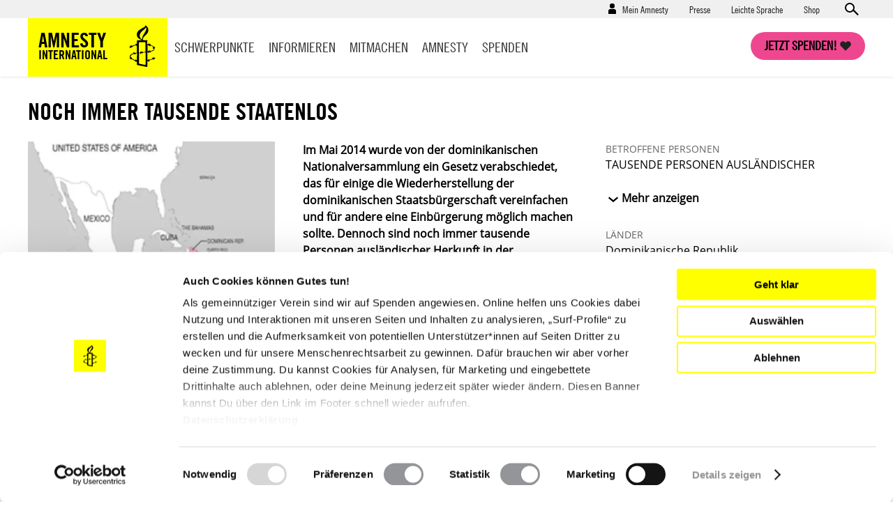

--- FILE ---
content_type: text/html; charset=UTF-8
request_url: https://www.amnesty.de/urgent-action/ua-289-2013-2/noch-immer-tausende-staatenlos
body_size: 16297
content:
<!DOCTYPE html>
<html lang="de" dir="ltr" prefix="content: http://purl.org/rss/1.0/modules/content/  dc: http://purl.org/dc/terms/  foaf: http://xmlns.com/foaf/0.1/  og: http://ogp.me/ns#  rdfs: http://www.w3.org/2000/01/rdf-schema#  schema: http://schema.org/  sioc: http://rdfs.org/sioc/ns#  sioct: http://rdfs.org/sioc/types#  skos: http://www.w3.org/2004/02/skos/core#  xsd: http://www.w3.org/2001/XMLSchema# ">
  <head>
    <meta charset="utf-8" />
<script type="text/javascript">var et_pagename='/urgent-action/ua-289-2013-2/noch-immer-tausende-staatenlos';var et_target='';var et_areas='urgent-action/ua-289-2013-2';var et_url='';var et_tval='';var et_cust='';var et_tonr='';var et_tsale='';var et_basket='';</script>
<script id="_etLoader" type="text/javascript" data-cookieconsent="ignore" charset="UTF-8" data-respect-dnt="true" async="async" data-block-cookies="true" src="//code.etracker.com/code/e.js" data-secure-code="EjVWEb"></script>
<script type="text/javascript">
      function etrackerSetCookieConsent(e) {
        if (Cookiebot.consent.statistics)
          _etracker.enableCookies();
        else
          _etracker.disableCookies();
      };
      window.addEventListener('CookiebotOnConsentReady', etrackerSetCookieConsent, false);</script>
<script type="text/javascript" id="Cookiebot" src="https://consent.cookiebot.com/uc.js" data-cbid="db33d4e9-7a28-45c4-ab09-6470613f8e4f" async="async"></script>
<script type="text/javascript" src="/cleverpush.js" async></script>
<noscript><style>form.antibot * :not(.antibot-message) { display: none !important; }</style>
</noscript><meta name="description" content="Trotz eines Gesetzes zur Wiederherstellung der dominikanischen Staatsbürgerschaft sind noch immer tausende Personen ausländischer Herkunft in der Dominikanischen Republik staatenlos." />
<link rel="canonical" href="https://www.amnesty.de/urgent-action/ua-289-2013-2/noch-immer-tausende-staatenlos" />
<meta name="robots" content="max-image-preview:standard" />
<meta property="og:type" content="article" />
<meta property="og:url" content="https://www.amnesty.de/urgent-action/ua-289-2013-2/noch-immer-tausende-staatenlos" />
<meta property="og:title" content="Noch immer Tausende staatenlos" />
<meta property="og:description" content="Trotz eines Gesetzes zur Wiederherstellung der dominikanischen Staatsbürgerschaft sind noch immer tausende Personen ausländischer Herkunft in der Dominikanischen Republik staatenlos." />
<meta name="twitter:card" content="summary_large_image" />
<meta name="twitter:title" content="Noch immer Tausende staatenlos" />
<meta name="twitter:description" content="Trotz eines Gesetzes zur Wiederherstellung der dominikanischen Staatsbürgerschaft sind noch immer tausende Personen ausländischer Herkunft in der Dominikanischen Republik staatenlos." />
<meta name="twitter:creator" content="@amnesty_de" />
<meta name="Generator" content="Drupal 10 (https://www.drupal.org)" />
<meta name="MobileOptimized" content="width" />
<meta name="HandheldFriendly" content="true" />
<meta name="viewport" content="width=device-width, initial-scale=1.0" />
<script data-cfasync="false" type="text/javascript" id="vwoCode">window._vwo_code || (function () {
      var account_id=1073370,
      version=2.1,
      settings_tolerance=2000,
      hide_element='body',
      hide_element_style='opacity:0 !important;filter:alpha(opacity=0) !important;background:none !important',
      /* DO NOT EDIT BELOW THIS LINE */
      f=false,w=window,d=document,v=d.querySelector('#vwoCode'),cK='_vwo_'+account_id+'_settings',cc={};try{var c=JSON.parse(localStorage.getItem('_vwo_'+account_id+'_config'));cc=c&&typeof c==='object'?c:{}}catch(e){}var stT=cc.stT==='session'?w.sessionStorage:w.localStorage;code={use_existing_jquery:function(){return typeof use_existing_jquery!=='undefined'?use_existing_jquery:undefined},library_tolerance:function(){return typeof library_tolerance!=='undefined'?library_tolerance:undefined},settings_tolerance:function(){return cc.sT||settings_tolerance},hide_element_style:function(){return'{'+(cc.hES||hide_element_style)+'}'},hide_element:function(){if(performance.getEntriesByName('first-contentful-paint')[0]){return''}return typeof cc.hE==='string'?cc.hE:hide_element},getVersion:function(){return version},finish:function(e){if(!f){f=true;var t=d.getElementById('_vis_opt_path_hides');if(t)t.parentNode.removeChild(t);if(e)(new Image).src='https://dev.visualwebsiteoptimizer.com/ee.gif?a='+account_id+e}},finished:function(){return f},addScript:function(e){var t=d.createElement('script');t.type='text/javascript';if(e.src){t.src=e.src}else{t.text=e.text}d.getElementsByTagName('head')[0].appendChild(t)},load:function(e,t){var i=this.getSettings(),n=d.createElement('script'),r=this;t=t||{};if(i){n.textContent=i;d.getElementsByTagName('head')[0].appendChild(n);if(!w.VWO||VWO.caE){stT.removeItem(cK);r.load(e)}}else{var o=new XMLHttpRequest;o.open('GET',e,true);o.withCredentials=!t.dSC;o.responseType=t.responseType||'text';o.onload=function(){if(t.onloadCb){return t.onloadCb(o,e)}if(o.status===200){_vwo_code.addScript({text:o.responseText})}else{_vwo_code.finish('&e=loading_failure:'+e)}};o.onerror=function(){if(t.onerrorCb){return t.onerrorCb(e)}_vwo_code.finish('&e=loading_failure:'+e)};o.send()}},getSettings:function(){try{var e=stT.getItem(cK);if(!e){return}e=JSON.parse(e);if(Date.now()>e.e){stT.removeItem(cK);return}return e.s}catch(e){return}},init:function(){if(d.URL.indexOf('__vwo_disable__')>-1)return;var e=this.settings_tolerance();w._vwo_settings_timer=setTimeout(function(){_vwo_code.finish();stT.removeItem(cK)},e);var t;if(this.hide_element()!=='body'){t=d.createElement('style');var i=this.hide_element(),n=i?i+this.hide_element_style():'',r=d.getElementsByTagName('head')[0];t.setAttribute('id','_vis_opt_path_hides');v&&t.setAttribute('nonce',v.nonce);t.setAttribute('type','text/css');if(t.styleSheet)t.styleSheet.cssText=n;else t.appendChild(d.createTextNode(n));r.appendChild(t)}else{t=d.getElementsByTagName('head')[0];var n=d.createElement('div');n.style.cssText='z-index: 2147483647 !important;position: fixed !important;left: 0 !important;top: 0 !important;width: 100% !important;height: 100% !important;background: white !important;';n.setAttribute('id','_vis_opt_path_hides');n.classList.add('_vis_hide_layer');t.parentNode.insertBefore(n,t.nextSibling)}var o='https://dev.visualwebsiteoptimizer.com/j.php?a='+account_id+'&u='+encodeURIComponent(d.URL)+'&vn='+version;if(w.location.search.indexOf('_vwo_xhr')!==-1){this.addScript({src:o})}else{this.load(o+'&x=true')}}};w._vwo_code=code;code.init();})()</script>
<link rel="icon" href="/themes/custom/ai_theme/favicon.ico" type="image/vnd.microsoft.icon" />
<link rel="alternate" hreflang="de" href="https://www.amnesty.de/urgent-action/ua-289-2013-2/noch-immer-tausende-staatenlos" />

    <!-- Chrome, Firefox OS and Opera -->
    <meta name="theme-color" content="#ffff00" />
    <!-- Windows Phone -->
    <meta name="msapplication-navbutton-color" content="#ffff00" />
    <!-- iOS Safari -->
    <meta name="apple-mobile-web-app-capable" content="yes">
    <meta name="apple-mobile-web-app-status-bar-style" content="#ffff00" />
    <!-- Verification for Instagram Shopping Feature -->
    <meta name="facebook-domain-verification" content="0goinv87892ikuvsai9bpv9h2s8nc9" />
    <title>Noch immer Tausende staatenlos | Amnesty International</title>

        <link rel="preload" href="/themes/custom/ai_theme/assets/fonts/AmnestyTradeGothic-Bd2/AmnestyTradeGothic-Bd2.woff2" as="font" type="font/woff2" crossorigin="anonymous">
    <link rel="preload" href="/themes/custom/ai_theme/assets/fonts/AmnestyTradeGothic-BdCn20/AmnestyTradeGothic-BdCn20.woff2" as="font" type="font/woff2" crossorigin="anonymous">
    <link rel="preload" href="/themes/custom/ai_theme/assets/fonts/AmnestyTradeGothic-Cn18/AmnestyTradeGothic-Cn18.woff2" as="font" type="font/woff2" crossorigin="anonymous">
    <link rel="preload" href="/themes/custom/ai_theme/assets/fonts/OpenSans-Bold/OpenSans-Bold.woff2" as="font" type="font/woff2" crossorigin="anonymous">
    <link rel="preload" href="/themes/custom/ai_theme/assets/fonts/OpenSans-Regular/OpenSans-Regular.woff2" as="font" type="font/woff2" crossorigin="anonymous">

    <link rel="stylesheet" media="all" href="/sites/default/files/css/css_fYmem3aPVcu_CMKnZoOhXze8_b8xUhgK-pv-lF4n-vo.css?delta=0&amp;language=de&amp;theme=ai_theme&amp;include=[base64]" />
<link rel="stylesheet" media="all" href="/sites/default/files/css/css_KmBJ8IxaIAF5tCU3gX3w4F2MHibTTObx4yAgzdFeLuU.css?delta=1&amp;language=de&amp;theme=ai_theme&amp;include=[base64]" />

    
  </head>
  <body class="back-button-action prevent-animations path-node page-node-type-action">
        <a href="#main-content" class="visually-hidden focusable skip-link">
      Direkt zum Inhalt
    </a>
    
      <div class="dialog-off-canvas-main-canvas" data-off-canvas-main-canvas>
    <div class="layout-container">

  <div class="mast-head">
    <div class="head-meta">
      <div class="container">
          <div class="region region-secondary-menu">
    <nav role="navigation" aria-labelledby="block-benutzermenu-menu" id="block-benutzermenu" class="block block-menu navigation menu--account">
            
  <div class="visually-hidden" id="block-benutzermenu-menu">Benutzermenü</div>
  

        
                    <ul class="menu menu--account-menu user--anonymous">
    
          
      <li class="menu-item menu-item--expanded">
                          <a href="/mein-amnesty" data-drupal-link-system-path="user/login">Mein Amnesty</a>
                        <div class="sub-menu--login-block">
                        <ul class="menu">
                  <li><form class="user-login-form" data-drupal-selector="user-login-form" novalidate="novalidate" action="/urgent-action/ua-289-2013-2/noch-immer-tausende-staatenlos" method="post" id="user-login-form" accept-charset="UTF-8">
  <div class="js-form-item form-item js-form-type-email form-type-email js-form-item-name form-item-name form-no-label">
        <input aria-label="E-Mail" data-drupal-selector="edit-name" type="email" id="edit-name" name="name" value="" size="60" maxlength="254" placeholder="E-Mail*" class="form-email required" required="required" aria-required="true" />

        </div>
<div class="js-form-item form-item js-form-type-password form-type-password js-form-item-pass form-item-pass form-no-label">
        <input aria-label="Passwort" data-drupal-selector="edit-pass" type="password" id="edit-pass" name="pass" size="60" maxlength="128" placeholder="Passwort*" class="form-text required" required="required" aria-required="true" />

        </div>
<input autocomplete="off" data-drupal-selector="form-dd11prgtmz9cqjigwxs0yr9nfnw2rlh6adrzj9ugkls" type="hidden" name="form_build_id" value="form-DD11PrgTmZ9cQjigWxS0Yr9NFnw2rlh6aDRzJ9UgKLs" />
<input data-drupal-selector="edit-user-login-form" type="hidden" name="form_id" value="user_login_form" />



<div data-drupal-selector="edit-actions" class="form-actions js-form-wrapper form-wrapper" id="edit-actions">

  
  * Pflichtfelder<input data-drupal-selector="edit-submit" type="submit" id="edit-submit" name="op" value="Anmelden" class="button js-form-submit form-submit" />

</div>

</form>
</li>
            
          
      <li class="menu-item">
                          <a href="/user/password" data-drupal-link-system-path="user/password">Neues Passwort anfordern</a>
                      </li>
          
      <li class="menu-item">
                  <h4>Neu bei Amnesty</h4><p>Richte dir einen Zugang ein und verwalte deine Daten.</p>
                          <a href="/user/register" data-drupal-link-system-path="user/register">Hier registrieren</a>
                      </li>
        </ul>
  
        </div>
              </li>
        </ul>
  


  </nav>
<nav role="navigation" aria-labelledby="block-presse-menu" id="block-presse" class="block block-menu navigation menu--presse">
            
  <div class="visually-hidden" id="block-presse-menu">Presse</div>
  

        
              <ul class="menu">
                    <li class="menu-item">
        <a href="/presse" title="Zum Pressebereich" data-drupal-link-system-path="node/17171">Presse</a>
              </li>
                <li class="menu-item">
        <a href="/leichte-sprache" title="Leichte Sprache" data-drupal-link-system-path="node/979863">Leichte Sprache</a>
              </li>
                <li class="menu-item">
        <a href="https://shop.amnesty.de/" target="_blank" title="Zum Amnesty-Shop (neue Seite)">Shop</a>
              </li>
        </ul>
  


  </nav>
    <div class="views-exposed-form block block-views block-views-exposed-filter-blocksolr-search-content-solr-search-content-page-display" novalidate="novalidate" data-drupal-selector="views-exposed-form-solr-search-content-solr-search-content-page-display" id="block-exposedformsolr-search-contentsolr-search-content-page-display">
    
        
          <form action="/suche" method="get" id="views-exposed-form-solr-search-content-solr-search-content-page-display" accept-charset="UTF-8" novalidate="novalidate">
  <div class="form--inline clearfix">
  <div class="js-form-item form-item js-form-type-textfield form-type-textfield js-form-item-keys form-item-keys form-no-label">
        <input data-drupal-selector="edit-keys" type="text" id="edit-keys" name="keys" value="" size="30" maxlength="128" placeholder="Suchen" class="form-text" aria-label="Suchen" />

        </div>



<div data-drupal-selector="edit-actions" class="form-actions js-form-wrapper form-wrapper" id="edit-actions">

  
  <input data-drupal-selector="edit-submit-solr-search-content" type="submit" id="edit-submit-solr-search-content" value="Anwenden" class="button js-form-submit form-submit" />

</div>

</div>

</form>

      </div>

  </div>

        <a class="search-trigger" href="#">Open search form</a>
      </div>
    </div>
    <div class="container">
      <header role="banner">
          <div class="region region-header">
        <div id="block-sitebranding" class="block block-system block-system-branding-block">
    
        
            <a href="/" title="Startseite" rel="home">
        <div class="site-name">
            Amnesty <span>International</span>
        </div>
                <span class="site-logo">
            <img src="/themes/custom/ai_theme/logo.svg" alt="Startseite" />
        </span>
       </a>
  </div>

  </div>

      </header>
      <a class="nav-trigger" href="#">Open main navigation</a>
      <a class="search-trigger" href="#">Open search form</a>
      <a class="donation-trigger" href="https://helfen.amnesty.de/checkout/button/">Jetzt spenden!</a>
      <a class="login-trigger" href="#">Open account navigation</a>
        <div class="region region-primary-menu">
    <nav role="navigation" aria-labelledby="block-hauptnavigation-menu" id="block-hauptnavigation" class="block block-menu navigation menu--main">
            
  <div class="visually-hidden" id="block-hauptnavigation-menu">Hauptnavigation</div>
  

        
              <ul class="menu">
                    <li class="menu-item menu-item--expanded">
        <a href="/schwerpunkte" title="Schwerpunkte" data-drupal-link-system-path="node/17419">Schwerpunkte</a>
                <div class="sub-menu--block">
          <div class="container">
            <div class="overview"><a href="/schwerpunkte">Schwerpunkte Übersicht</a></div>
                          <ul class="menu">
                    <li class="menu-item">
        <a href="/iran-proteste-unterdrueckung-stoppen-werde-aktiv" title="Proteste im Iran 2026: Stoppt die brutale Gewalt gegen Demonstrierende!" data-drupal-link-system-path="node/1030205">Iran: Stoppt die Gewalt!</a>
              </li>
                <li class="menu-item">
        <a href="/israel-palaestina-gaza-nahostkonflikt" data-drupal-link-system-path="node/981950">Unsere Arbeit zu Israel/Palästina</a>
              </li>
                <li class="menu-item">
        <a href="/menschenrechtsruck" data-drupal-link-system-path="node/993585">#MenschenrechtsRuck</a>
              </li>
                <li class="menu-item">
        <a href="/protest-demonstrationen-schuetzen-protect-the-protest" title="Protect the Protest: Verteidigen wir unser Recht auf Protest!" data-drupal-link-system-path="node/981935">Protect the Protest</a>
              </li>
                <li class="menu-item">
        <a href="/allgemein/kampagnen/russland-angriffskrieg-stoppen" data-drupal-link-system-path="node/549381">Russland: Angriffskrieg stoppen!</a>
              </li>
                <li class="menu-item">
        <a href="/schwangerschaftsabbruch-deutschland" data-drupal-link-system-path="node/981767">Schwangerschaftsabbrüche</a>
              </li>
                <li class="menu-item">
        <a href="/amnesty-briefmarathon-schule" title="Briefmarathon an Schulen" data-drupal-link-system-path="node/19576">Briefmarathon an Schulen</a>
              </li>
        </ul>
  
          </div>
         </div>
              </li>
                <li class="menu-item menu-item--expanded">
        <a href="/informieren" data-drupal-link-system-path="node/17188">Informieren</a>
                <div class="sub-menu--block">
          <div class="container">
            <div class="overview"><a href="/informieren">Informieren Übersicht</a></div>
                          <ul class="menu">
                    <li class="menu-item">
        <a href="/informieren/aktuelles" data-drupal-link-system-path="node/17174">Aktuelles</a>
              </li>
                <li class="menu-item">
        <a href="/informieren/themen" data-drupal-link-system-path="node/6642">Themen</a>
              </li>
                <li class="menu-item">
        <a href="/informieren/laenderberichte" data-drupal-link-system-path="node/1304">Länder</a>
              </li>
                <li class="menu-item">
        <a href="/amnesty-journal-das-magazin-fuer-die-menschenrechte" title="Amnesty Journal" data-drupal-link-system-path="node/25562">Amnesty Journal</a>
              </li>
                <li class="menu-item">
        <a href="/mitmachen/menschenrechtsbildung" data-drupal-link-system-path="node/27082">Bildung</a>
              </li>
                <li class="menu-item">
        <a href="/kultur" data-drupal-link-system-path="node/17179">Kultur</a>
              </li>
                <li class="menu-item">
        <a href="/informieren/amnesty-report" data-drupal-link-system-path="node/17422">Amnesty Report</a>
              </li>
                <li class="menu-item">
        <a href="/informieren/die-allgemeine-erklaerung-der-menschenrechte" data-drupal-link-system-path="node/17213">Über Menschenrechte</a>
              </li>
                <li class="menu-item">
        <a href="/informieren/blog" data-drupal-link-system-path="node/1305">Blog</a>
              </li>
        </ul>
  
          </div>
         </div>
              </li>
                <li class="menu-item menu-item--expanded">
        <a href="/mitmachen" data-drupal-link-system-path="node/27099">Mitmachen</a>
                <div class="sub-menu--block">
          <div class="container">
            <div class="overview"><a href="/mitmachen">Mitmachen Übersicht</a></div>
                          <ul class="menu">
                    <li class="menu-item">
        <a href="https://www.amnesty.de/mitmachen/werde-sofort-aktiv">Werde sofort aktiv</a>
              </li>
                <li class="menu-item">
        <a href="/veranstaltungen" data-drupal-link-system-path="node/17423">Veranstaltungen</a>
              </li>
                <li class="menu-item">
        <a href="/mitmachen/urgent-actions" data-drupal-link-system-path="node/1306">Urgent Actions</a>
              </li>
                <li class="menu-item">
        <a href="https://www.amnesty.de/mitmachen/werde-teil-der-bewegung">Werde Teil der Bewegung</a>
              </li>
                <li class="menu-item">
        <a href="/mitmachen/gruppe-finden" data-drupal-link-system-path="node/27268">Gruppe finden</a>
              </li>
                <li class="menu-item">
        <a href="/mitmachen/petitionen" data-drupal-link-system-path="node/1315">Petitionen</a>
              </li>
                <li class="menu-item">
        <a href="https://www.amnesty.de/mitmachen/menschenrechtsbildung">Menschenrechtsbildung</a>
              </li>
                <li class="menu-item">
        <a href="/form/membership">Mitglied werden</a>
              </li>
                <li class="menu-item">
        <a href="/mitmachen/briefe-gegen-das-vergessen" data-drupal-link-system-path="node/1314">Briefe gegen das Vergessen</a>
              </li>
                <li class="menu-item">
        <a href="/mitmachen/unsere-erfolge" data-drupal-link-system-path="node/13">Unsere Erfolge</a>
              </li>
        </ul>
  
          </div>
         </div>
              </li>
                <li class="menu-item menu-item--expanded">
        <a href="/amnesty" data-drupal-link-system-path="node/16">Amnesty</a>
                <div class="sub-menu--block">
          <div class="container">
            <div class="overview"><a href="/amnesty">Amnesty Übersicht</a></div>
                          <ul class="menu">
                    <li class="menu-item">
        <a href="/amnesty/wer-wir-sind" data-drupal-link-system-path="node/17199">Wer wir sind</a>
              </li>
                <li class="menu-item">
        <a href="/amnesty/wie-wir-arbeiten" data-drupal-link-system-path="node/17232">Wie wir arbeiten</a>
              </li>
                <li class="menu-item">
        <a href="https://amnesty-international-deutschland.jobs.personio.de/" target="_blank">Jobs &amp; Ausschreibungen</a>
              </li>
                <li class="menu-item">
        <a href="/amnesty-international-deutschland" title="Hier finden Sie Informationen über die deutsche Sektion von Amnesty International." data-drupal-link-system-path="node/19423">Amnesty International in Deutschland</a>
              </li>
                <li class="menu-item">
        <a href="/amnesty/unsere-geschichte" data-drupal-link-system-path="node/17176">Unsere Geschichte</a>
              </li>
                <li class="menu-item">
        <a href="https://amnesty.talentalert.io/" target="_blank">Job-Alert</a>
              </li>
                <li class="menu-item">
        <a href="/amnesty-ist-international" data-drupal-link-system-path="node/17209">Amnesty ist international</a>
              </li>
                <li class="menu-item">
        <a href="/amnesty/transparenz-angaben" title="Transparenz" data-drupal-link-system-path="node/27176">Transparenz</a>
              </li>
                <li class="menu-item">
        <a href="/amnesty/amnesty-beteiligungen" data-drupal-link-system-path="node/17710">Amnesty-Beteiligungen</a>
              </li>
                <li class="menu-item">
        <a href="https://shop.amnesty.de/">Amnesty Shop</a>
              </li>
        </ul>
  
          </div>
         </div>
              </li>
                <li class="menu-item menu-item--expanded">
        <a href="https://helfen.amnesty.de/">Spenden</a>
                <div class="sub-menu--block">
          <div class="container">
            <div class="overview"><a href="/spenden">Spenden Übersicht</a></div>
                          <ul class="menu">
                    <li class="menu-item">
        <a href="https://helfen.amnesty.de/allgemeine-spenden/" title="Allgemeine Spende">Allgemeine Spende</a>
              </li>
                <li class="menu-item">
        <a href="https://helfen.amnesty.de/foerderschaft/" title="Dauerhaft fördern">Dauerhaft fördern</a>
              </li>
                <li class="menu-item">
        <a href="https://helfen.amnesty.de/trauerfall-spenden/" title="Spende im Trauerfall">Spende im Trauerfall</a>
              </li>
                <li class="menu-item">
        <a href="https://helfen.amnesty.de/geschenkspende/" title="Geschenkspende">Geschenkspende</a>
              </li>
                <li class="menu-item">
        <a href="https://helfen.amnesty.de/testamentsspende/" title="Testamente">Testamente</a>
              </li>
                <li class="menu-item">
        <a href="https://helfen.amnesty.de/grossspenden/" title="Großspende">Großspende</a>
              </li>
                <li class="menu-item">
        <a href="https://helfen.amnesty.de/unternehmensspenden/" title="Unternehmensspende">Unternehmensspende</a>
              </li>
                <li class="menu-item">
        <a href="https://helfen.amnesty.de/#weiterfuehrende-informationen" title="Spendenservice und Ethik">Spendenservice und Ethik</a>
              </li>
        </ul>
  
          </div>
         </div>
              </li>
                <li class="menu-item">
        <a href="/presse" class="show-on-mobile" data-drupal-link-system-path="node/17171">Presse</a>
              </li>
        </ul>
  


  </nav>

  </div>

    </div>
  </div>

  <div class="page-content">
  

    <div class="container">
      
      
    </div>

    <main role="main">
      <a id="main-content" tabindex="-1"></a>
      <div class="layout-content">
          <div class="region region-content">
    <div data-drupal-messages-fallback class="hidden"></div>
<article about="/urgent-action/ua-289-2013-2/noch-immer-tausende-staatenlos" class="node node--type-action node--promoted node--view-mode-full">

  
    

  
  <div class="node__content">
    
<div>

<div class="ai-panel-top" >
  <div class="top-region">
    <div class="container">
      <div  class="layout__region">
            <div class="block block-layout-builder block-field-blocknodeactiontitle">
    
        
          <h1 class="no-float">Noch immer Tausende staatenlos</h1>
      </div>

      </div>
    </div>
  </div>
</div>
<div class="ai-panel-2col-bricks-above ai-panel-2col" >
  <div class="container">
    <div class="left-above-region main-region">
      <div  class="layout__region">
            <div class="block block-layout-builder block-field-blocknodeactionfield-image">
    
        
          
            <div class="field field--name-field-image field--type-entity-reference field--label-hidden field__item"><section>
      
            <div class="field field--name-field-image field--type-image field--label-hidden field__item">    <picture>
                  <source srcset="/sites/default/files/styles/798x450/public/article_images/56291_Dominican_Republic_Map.webp?itok=UjjuYh8R 1x" media="all and (min-width: 1302px)" type="image/webp" width="798" height="450"/>
              <source srcset="/sites/default/files/styles/583x329/public/article_images/56291_Dominican_Republic_Map.webp?itok=XsVZYIWq 1x" media="all and (min-width: 976px) and (max-width: 1301px)" type="image/webp" width="583" height="329"/>
              <source srcset="/sites/default/files/styles/583x329/public/article_images/56291_Dominican_Republic_Map.webp?itok=XsVZYIWq 1x" media="all and (min-width: 641px) and (max-width: 975px)" type="image/webp" width="583" height="329"/>
              <source srcset="/sites/default/files/styles/583x329/public/article_images/56291_Dominican_Republic_Map.webp?itok=XsVZYIWq 1x" type="image/webp" width="583" height="329"/>
              <source srcset="/sites/default/files/styles/798x450/public/article_images/56291_Dominican_Republic_Map.jpg?itok=UjjuYh8R 1x" media="all and (min-width: 1302px)" type="image/jpeg" width="798" height="450"/>
              <source srcset="/sites/default/files/styles/583x329/public/article_images/56291_Dominican_Republic_Map.jpg?itok=XsVZYIWq 1x" media="all and (min-width: 976px) and (max-width: 1301px)" type="image/jpeg" width="583" height="329"/>
              <source srcset="/sites/default/files/styles/583x329/public/article_images/56291_Dominican_Republic_Map.jpg?itok=XsVZYIWq 1x" media="all and (min-width: 641px) and (max-width: 975px)" type="image/jpeg" width="583" height="329"/>
              <source srcset="/sites/default/files/styles/583x329/public/article_images/56291_Dominican_Republic_Map.jpg?itok=XsVZYIWq 1x" type="image/jpeg" width="583" height="329"/>
                  <img loading="lazy" width="583" height="329" src="/sites/default/files/styles/583x329/public/article_images/56291_Dominican_Republic_Map.jpg?itok=XsVZYIWq" alt="Karte Dominikanische Republik" title="Karte Dominikanische Republik" typeof="foaf:Image" />

  </picture>

</div>
      

  <p class="image-description">Karte Dominikanische Republik
</p>


  <p class="image-copyright">&copy;  Amnesty International</p>

  </section>
</div>
      
      </div>
    <div class="block block-layout-builder block-field-blocknodeactionbody">
    
        
          
            <div class="clearfix text-formatted field field--name-body field--type-text-with-summary field--label-hidden field__item"><p><strong>Im Mai 2014 wurde von der dominikanischen Nationalversammlung ein Gesetz verabschiedet, das für einige die Wiederherstellung der dominikanischen Staatsbürgerschaft vereinfachen und für andere eine Einbürgerung möglich machen sollte. Dennoch sind noch immer tausende Personen ausländischer Herkunft in der Dominikanischen Republik staatenlos.</strong></p>
</div>
      
      </div>

      </div>
    </div>
    <div class="right-above-region sidebar-region">
      <div  class="layout__region">
            <div class="block block-layout-builder block-field-blocknodeactionfield-person-involved">
    
        
          
  <div class="ai-field-person-involved field field--name-field-person-involved field--type-text-long field--label-above">
    <div class="field__label">Betroffene Personen</div>
              <div class="field__item"><p>TAUSENDE PERSONEN AUSLÄNDISCHER HERKUNFT, DIE ZWISCHEN 1929 UND 2010 IN DER DOMINIKANISCHEN REPUBLIK GEBOREN WURDEN</p>
</div>
          </div>

      </div>
    <div class="block block-layout-builder block-field-blocknodeactionfield-countries">
    
        
          
    <div class="field field--name-field-countries field--type-entity-reference field--label-above">
        <div class="field__label">Länder</div>
                <div class="field__items">
                                        Dominikanische Republik                                 </div>
            </div>

      </div>
    <div class="block block-layout-builder block-field-blocknodeactionfield-start-date">
    
        
          
      </div>
    <div class="block block-layout-builder block-field-blocknodeactionfield-ua-number">
    
        
          
  <div class="field field--name-field-ua-number field--type-string field--label-above">
    <div class="field__label">UA-Nummer</div>
              <div class="field__item">UA-289/2013-2</div>
          </div>

      </div>
    <div class="block block-layout-builder block-field-blocknodeactionfield-ai-index">
    
        
          
  <div class="field field--name-field-ai-index field--type-string field--label-above">
    <div class="field__label">AI Index</div>
              <div class="field__item">AMR 27/003/2015</div>
          </div>

      </div>

      </div>
    </div>
  </div>
</div>
<div class="ai-panel-middle" >
  <div class="middle-region">
    <div class="container">
      <div  class="layout__region">
            <div class="block block-ai-webform block-ai-webform-participation-webform-block">
    
        
          

<div class="block block- block-icon-urgent-action block--stripe">
  <a href="https://www.amnesty.de/mitmachen/urgent-actions" target="_blank">
  
  <h2>Diese Aktion ist beendet. Hier geht es zu aktuellen Urgent Actions. Handle sofort!</h2>
  
        
    </a>
</div>


      </div>

      </div>
    </div>
  </div>
</div>
<div class="ai-panel-2col-bricks-below ai-panel-2col" >
  <div class="container">
    <div class="left-below-region main-region">
      <div  class="layout__region">
            <div class="block block-layout-builder block-field-blocknodeactionfield-recipient">
    
          <h2>Appell an</h2>
        
          
            <div class="clearfix text-formatted field field--name-field-recipient field--type-text-long field--label-hidden field__item"><p>PRÄSIDENT<br/>
Danilo Medina<br/>
Palacio Nacional, Avenida México esquina Doctor Delgado Gazcue, Santo Domingo, DOMINIKANISCHE REPUBLIK<br/>
(Anrede: Señor Presidente / Dear President / Sehr geehrter Herr Präsident)<br/>
Fax: (00 1) 809 682 0827<br/>
E-Mail: <a href="mailto:prensa2@presidencia.gob.do">prensa2@presidencia.gob.do</a><br/>
Twitter: @PresidenciaRD</p>
<p>VORSITZENDER DER WAHLBEHÖRDE<br/>
Dr. Roberto Rosario Marquez<br/>
Junta Central Electoral<br/>
Av. Luperón 1, esq. Av. 27 de Febrero<br/><br/>
Santo Domingo, DOMINIKANISCHE REPUBLIK<br/>
(Anrede : Señor Presidente /<br/>
Dear President / Sehr geehrter Herr Vorsitzender)<br/>
Twitter: @juntacentral<br/>
Fax: (00 1) 809 531 5477<br/>
E-Mail: <a href="mailto:rai@jce.gob.do">rai@jce.gob.do</a> oder <a href="mailto:accesoinformacion@jce.gob.do">accesoinformacion@jce.gob.do</a> </p>
<p>SOLIDARITÄTSBEKUNDUNGEN AN<br/>
Dominican@s por Derecho<br/>
E-Mail: <a href="mailto:dominicanosxderecho@gmail.com">dominicanosxderecho@gmail.com</a><br/>
Twitter: @domxderecho</p>
</div>
      
      </div>
    <div class="block block-layout-builder block-field-blocknodeactionfield-recipient-copy">
    
          <h2>Sende eine Kopie an</h2>
        
          
            <div class="clearfix text-formatted field field--name-field-recipient-copy field--type-text-long field--label-hidden field__item"><p>BOTSCHAFT DER DOMINIKANISCHEN REPUBLIK<br/>
S. E. Herrn<br/>
Gabriel Rafael Ant Jose Calventi Gavino<br/>
Dessauer Straße 28 – 29<br/>
10963 Berlin<br/>
Fax: 030-2575 7761<br/>
E-Mail: <a href="mailto:info@embajadadominicana.de">info@embajadadominicana.de</a></p>
<p>Bitte schreiben Sie Ihre Appelle <strong>möglichst sofort</strong>. Schreiben Sie in gutem Spanisch, Englisch oder auf Deutsch. Da Informationen in Urgent Actions schnell an Aktualität verlieren können, bitten wir Sie, nach dem <strong>30. April 2015</strong> keine Appelle mehr zu verschicken.</p>
</div>
      
      </div>
    <div class="block block-layout-builder block-field-blocknodeactionfield-circumstances">
    
          <h2>Sachlage</h2>
        
          
            <div class="clearfix text-formatted field field--name-field-circumstances field--type-text-long field--label-hidden field__item"><p>Im September 2013 erließ das Verfassungsgericht der Dominikanischen Republik die Entscheidung TC 0168-13. Dieser Gerichtsentscheid führte dazu, dass tausenden Personen ausländischer Herkunft rückwirkend die dominikanische Staatsbürgerschaft aberkannt wurde und sie in der Folge staatenlos waren. Der Gerichtsentscheid betraf vor allem Personen haitianischer Herkunft. Auf nationalen und internationalen Druck hin verabschiedete die Nationalversammlung des Landes im Mai 2014 das Gesetz 169-14. Das Gesetz unterscheidet zwei Personengruppen: Personen, die zu irgendeinem Zeitpunkt im Personenstandsregister der Dominikanischen Republik aufgeführt waren (Gruppe A) und Personen, über deren Geburt in der Dominikanischen Republik keinerlei Nachweis besteht (Gruppe B). Das Gesetz schreibt vor, dass Personen der Gruppe A die dominikanische Staatsangehörigkeit uneingeschränkt zurückerhalten müssen. Dennoch haben zahlreiche Betroffene auch acht Monate nach Inkrafttreten des Gesetzes noch immer keine Ausweispapiere erhalten und gelten daher weiterhin als staatenlos. Im gesamten Land werden derzeit die Ausweis- und Wahldokumente erneuert. Viele Dominikaner_innen haitianischer Herkunft sehen sich dabei mit Schwierigkeiten konfrontiert. Laut Gesetz 169-14 müssen sich Personen aus Gruppe B als Ausländer_innen registrieren lassen, damit ihre Fälle bearbeitet werden, sie eine Aufenthaltsgenehmigung erhalten und nach zwei Jahren die Einbürgerung beantragen können. Die gesetzliche Frist für diese Registrierung läuft am 1. Februar ab. Die mangelhafte Umsetzung des Gesetzes hat jedoch dazu geführt, dass es nur sehr wenigen der Betroffenen gelungen ist, sich vor Ablauf der Frist registrieren zu lassen. Bis zum 9. Januar sind laut Innenministerium 5.345 Anträge im Zusammenhang mit Gesetz 169-14 eingegangen. Damit hätten weniger als fünf Prozent der geschätzten 110.000 Personen, die Gruppe B zugeteilt werden können, einen Antrag auf Registrierung gestellt. Die Behörden haben sich nicht dazu geäußert, ob die Antragsteller_innen tatsächlich eine Aufenthaltsgenehmigung erhalten haben. Es wird befürchtet, dass diejenigen, denen eine fristgemäße Registrierung nicht möglich war, ausgewiesen werden könnten.</p>
<p>Trotz des Gesetzes von 2014 sind noch immer tausende Personen haitianischer Herkunft staatenlos und können deshalb weiterhin nicht ihre Menschenrechte wahrnehmen. Im Oktober 2014 entschied der Interamerikanische Gerichtshof für Menschenrechte, dass der Gerichtsentscheid TC 0168-13 und Teile des Gesetzes 169-14, welche die Personengruppe B betreffen, gegen die Amerikanische Menschenrechtskonvention verstoßen. Die dominikanische Regierung hat die Entscheidung des Menschenrechtsgerichtshofs abgewiesen und sich geweigert, diese umzusetzen. Sie erklärte zudem wiederholt, dass niemand staatenlos gemacht worden sei.</p>
<h4>[SCHREIBEN SIE BITTE ]</h4>
<p>E-MAILS, FAXE UND LUFTPOSTBRIEFE MIT FOLGENDEN FORDERUNGEN</p>
<ul>
<li>
<p>Es besorgt mich sehr, dass die große Mehrheit der betroffenen Personen trotz der Umsetzung von Gesetz 169-14 noch immer staatenlos ist und über keine Ausweisdokumente verfügt.</p>
</li>
<li>
<p>Bitte erkennen sie all diejenigen, die im Zuge des Gerichtsentscheid TC 0168-13 und anderer Bestimmungen ihre dominikanische Staatsbürgerschaft verloren haben, wieder als dominikanische Staatsangehörige an.</p>
</li>
<li>Ich bitte Sie zudem, der Entscheidung des Interamerikanischen Gerichtshofs für Menschenrechte von 2014 nachzukommen und die Bestimmungen aufzuheben, aufgrund derer Kindern die Staatsbürgerschaft aberkannt oder verweigert wurde, wenn ihre Eltern über keinen Aufenthaltstitel verfügten.</li>
</ul>
<h4>[APPELLE AN]</h4>
<p>PRÄSIDENT<br/>
Danilo Medina<br/>
Palacio Nacional, Avenida México esquina Doctor Delgado Gazcue, Santo Domingo, DOMINIKANISCHE REPUBLIK<br/>
(Anrede: Señor Presidente / Dear President / Sehr geehrter Herr Präsident)<br/>
Fax: (00 1) 809 682 0827<br/>
E-Mail: <a href="mailto:prensa2@presidencia.gob.do">prensa2@presidencia.gob.do</a><br/>
Twitter: @PresidenciaRD</p>
<p>VORSITZENDER DER WAHLBEHÖRDE<br/>
Dr. Roberto Rosario Marquez<br/>
Junta Central Electoral<br/>
Av. Luperón 1, esq. Av. 27 de Febrero<br/><br/>
Santo Domingo, DOMINIKANISCHE REPUBLIK<br/>
(Anrede : Señor Presidente /<br/>
Dear President / Sehr geehrter Herr Vorsitzender)<br/>
Twitter: @juntacentral<br/>
Fax: (00 1) 809 531 5477<br/>
E-Mail: <a href="mailto:rai@jce.gob.do">rai@jce.gob.do</a> oder <a href="mailto:accesoinformacion@jce.gob.do">accesoinformacion@jce.gob.do</a> </p>
<p>SOLIDARITÄTSBEKUNDUNGEN AN<br/>
Dominican@s por Derecho<br/>
E-Mail: <a href="mailto:dominicanosxderecho@gmail.com">dominicanosxderecho@gmail.com</a><br/>
Twitter: @domxderecho</p>
<p><strong>KOPIEN AN</strong><br/>
BOTSCHAFT DER DOMINIKANISCHEN REPUBLIK<br/>
S. E. Herrn<br/>
Gabriel Rafael Ant Jose Calventi Gavino<br/>
Dessauer Straße 28 – 29<br/>
10963 Berlin<br/>
Fax: 030-2575 7761<br/>
E-Mail: <a href="mailto:info@embajadadominicana.de">info@embajadadominicana.de</a></p>
<p>Bitte schreiben Sie Ihre Appelle <strong>möglichst sofort</strong>. Schreiben Sie in gutem Spanisch, Englisch oder auf Deutsch. Da Informationen in Urgent Actions schnell an Aktualität verlieren können, bitten wir Sie, nach dem <strong>30. April 2015</strong> keine Appelle mehr zu verschicken.</p>
</div>
      
      </div>
    <div class="block block-layout-builder block-field-blocknodeactionfield-background">
    
          <h2>Hintergrundinformation</h2>
        
          
  <div class="clearfix text-formatted field field--name-field-background field--type-text-long field--label-visually_hidden">
    <div class="field__label visually-hidden">Hintergrund</div>
              <div class="field__item"><p>Die verfassungsgerichtliche Entscheidung TC 0168-13 legt fest, dass zwischen 1929 und 2010 in der Dominkanischen Republik geborene Kinder von Migrant_innen ohne regulären Aufenthaltsstatus zu keinem Zeitpunkt ein Recht auf die dominikanische Staatsbürgerschat hatten und ihnen diese daher aberkannt werden muss. Der Großteil der von diesem Gesetz betroffenen Personen sind Dominikaner_innen haitianischer Herkunft. Am 21. Mai 2014 verabschiedete die Nationalversammlung auf nationalen und internationalen Druck hin einstimmig das Gesetz 169-14. Während die Bestimmungen zu Personengruppe A sofort umsetzbar waren, traten die Bestimmungen zu Personengruppe B erst mit Verabschiedung einer Durchführungsbestimmung am 23. Juli 2014 in Kraft. Das Gesetz legte fest, dass die Personen aus Gruppe B nach Inkrafttreten der Bestimmungen 90 Tage Zeit hatten, sich als Ausländer _innen registrieren zu lassen. Da dies bis zum Ablauf der Frist nur einer Minderzahl der Betroffenen gelungen war, entschlossen sich die dominikanischen Behörden dazu, diese um weitere 90 Tage zu verlängern. Im Falle der Personengruppe A schreibt das Gesetz keine Frist für die &quot;Akkreditierung&quot; als dominikanische Staatsbürger_innen vor. Die Verabschiedung von Gesetz 169-14 war ein positiver Schritt für diejenigen, die bereits im Personenstandsregister registriert sind (Gruppe A). Für andere ist dieses Gesetz jedoch vollkommen unzureichend. Das Gesetz beinhaltet keinerlei Mechanismen für die automatische Wiederherstellung der dominikanischen Staatsbürgerschaft, wie es die Interamerikanische Menschenrechtskommission gefordert hatte. Die betroffenen Personen sind noch immer staatenlos bis das Verfahren abgeschlossen ist und erhalten keinerlei Schutz durch den Staat.</p>
<p>Im Oktober 2014 entschied der Interamerikanische Gerichtshof für Menschenrechte, dass die Dominikanische Republik es durch den Gesetzesentscheid vom September 2013 versäumt hatte, positive Maßnahmen zur Gewährleistung der Rechte auf Staatsbürgerschaft, Identität und Rechtsschutz zu ergreifen. Der Menschenrechtsgerichtshof entschied zudem, dass Bestimmungen des Gesetzes 169-14, mit denen Dominikaner_innen verpflichtet werden, sich als Ausländer_innen zu registrieren, gegen internationale Menschenrechtsabkommen verstoßen. Der Gerichtshof forderte die Dominikanische Republik auf, sowohl den Entscheid von 2013 als auch Teile des Gesetzes 169-14 aufzuheben und Rechtsvorschriften sowie, falls erforderlich, auch Verfassungsänderungen zu erlassen, die ein einfaches und zugängliches Verfahren zur Registrierung von Geburten ermöglichen, wie es internationale Menschenrechtsabkommen vorschreiben. Die Regierung der Dominikanischen Republik wies die Entscheidung des Interamerikanischen Gerichtshofs für Menschenrechte zurück und nannte sie &quot;unpassend, voreingenommen und unangemessen.&quot; Zwei Wochen später entschied das dominikanische Verfassungsgericht, dass das Land, als es sich 1999 der Zuständigkeit des Interamerikanischen Gerichtshofs für Menschenrechte angeschlossen hatte, die eigene Verfassung missachtet habe und dieser Vorgang somit nicht rechtsgültig gewesen sei. Bisher hat die Regierung ihre Position im Zusammenhang mit dieser Entscheidung und deren möglichen Folgen nicht klar dargelegt.</p>
<p>Betroffene Personen und dominikanische Menschenrechtsorganisationen, mit denen Amnesty International gesprochen hat, glauben, dass die Umsetzung von Gesetz 169-14 von Mängeln durchzogen ist. Diese Mängel spiegeln dabei häufig den fehlenden Willen wider, das Problem schnell und angemessen zu lösen. Viele der Personen in Gruppe A erhalten auch weiterhin keine Ausweispapiere, wenn sie bei der dominikanischen Wahlbehörde vorstellig werden. Häufig wird dies darauf geschoben, dass der jeweilige Fall noch nicht überprüft worden sei. Dass sich nur eine so geringe Anzahl an Personen der Gruppe B hat registrieren lassen, ist unter anderem darauf zurückzuführen, dass es der Regierung nicht gelungen ist, eine wirksame Informationskampagne durchzuführen, dass es zu Verzögerungen bei der Einrichtung von für die Registrierung zuständigen Büros gekommen ist und dass die Betroffenen zusätzliche Dokumente einreichen müssen, die gemäß dem Gesetz und der Durchführungsbestimmungen nicht vorausgesetzt werden. Die meisten Personen, die Gruppe B zugeordnet werden können, gehören dem bedürftigsten Teil der dominikanischen Gesellschaft an und leben in abgeschiedenen Gebieten.</p>
<p>Es ist nicht klar, wie viele Menschen von Entscheid 169-13 und Gesetz 169-14 tatsächlich betroffen sind. Die einzige Bemessungsgrundlage hierzu ist eine Studie des Nationalen Statistikbüros aus dem Jahre 2012. Aus dieser Studie ging hervor, dass 244.151 Personen in der Dominikanischen Republik als Kinder ausländischer Eltern geboren wurden, von denen 209.912 haitianischer Abstammung sind (Vater und/oder Mutter in Haiti geboren). Die Studie berücksichtigt jedoch nur die Personen, deren Eltern aus dem Ausland stammen, nicht aber nachfolgende Generationen. Laut der Studie geben außerdem 55 Prozent der 244.151 Personen an, über eine dominikanische Geburtsurkunde zu verfügen.</p>
<p>
</p></div>
          </div>

      </div>

      </div>
    </div>
    <div class="right-below-region sidebar-region">
      <div  class="layout__region">
            <div class="block block-ai-action-node block-ai-action-history">
    
        
          <h3>Historie dieser Urgent Action</h3>

<ul>
    
    <li class="active ">
        
        <a href="/urgent-action/ua-289-2013-2/noch-immer-tausende-staatenlos">
            Noch immer Tausende staatenlos
        </a>

    </li>
    
    <li class="not-active ">
                <span class="headline-info">13. November 2013</span>
        
        <a href="/urgent-action/ua-289-2013-1/drohende-staatenlosigkeit">
            Drohende Staatenlosigkeit
        </a>

    </li>
    
    <li class="not-active ">
                <span class="headline-info">17. Oktober 2013</span>
        
        <a href="/urgent-action/ua-289-2013/drohende-staatenlosigkeit">
            Drohende Staatenlosigkeit
        </a>

    </li>
</ul>
      </div>

      </div>
    </div>
  </div>
</div>
  <div class="ai-panel-bottom" >
    <div class="bottom-region">
      <div class="container">
        <div  class="layout__region">
              <div class="block block-ai-share-print block-ai-share-print-block">
    
        
          <div class="block block--share">
  <h2>Teile diesen Beitrag</h2>
  <div class="sharing-options">
    <div class="essetial-sharing-options">
      <ul>
        <li>
                    <a class="fb" href="https://www.facebook.com/sharer/sharer.php?u=https://www.amnesty.de/urgent-action/ua-289-2013-2/noch-immer-tausende-staatenlos" target="_blank"><span></span>Facebook</a>
        </li>
        <li>
                    <a class="twitter" href="http://twitter.com/share?url=https://www.amnesty.de/urgent-action/ua-289-2013-2/noch-immer-tausende-staatenlos" target="_blank"><span></span>Twitter</a>
        </li>
        <li>
          <a class="mail-to" href="mailto:?body=https://www.amnesty.de/urgent-action/ua-289-2013-2/noch-immer-tausende-staatenlos"><span></span>E-Mail</a>
        </li>
        <li>
                    <a class="linkedin" href="https://www.linkedin.com/shareArticle?mini=true&url=https://www.amnesty.de/urgent-action/ua-289-2013-2/noch-immer-tausende-staatenlos"><span></span>LinkedIn</a>
        </li>
        <li>
          <a class="whatsapp" href="whatsapp://send?text=https://www.amnesty.de/urgent-action/ua-289-2013-2/noch-immer-tausende-staatenlos"><span></span>WhatsApp</a>
        </li>
        <li>
          <a class="telegram" href="https://telegram.me/share/url?url=https://www.amnesty.de/urgent-action/ua-289-2013-2/noch-immer-tausende-staatenlos"><span></span>Telegram</a>
        </li>
      </ul>
    </div>
  </div>

  <a class="print-this" href="javascript:window.print()"><span></span>Drucken</a>
</div>

      </div>
    <div class="block block-ai-tweaks block-ai-tweaks-keywords">
    
        
              <h2>Schlagworte</h2>
            <a href="/suche?f%5B0%5D=countries%3A181">Dominikanische Republik</a>
            <a href="/suche?f%5B0%5D=sections%3A59">Urgent Action</a>
            <a href="/suche?f%5B0%5D=themes%3A83">Flüchtlinge &amp; Asyl</a>
    
      </div>

        </div>
      </div>
    </div>
  </div>

</div>

  </div>

</article>

  </div>

      </div>
      
      
    </main>
  </div>
      <footer role="contentinfo">
      <div class="container">
        <a class="back-to-top" href="#">Go to the top of the page</a>
          <div class="region region-footer">
    <nav role="navigation" aria-labelledby="block-fussbereich-menu" id="block-fussbereich" class="block block-menu navigation menu--footer">
            
  <div class="visually-hidden" id="block-fussbereich-menu">Fußbereich</div>
  

        
              <ul class="menu">
                    <li class="menu-item">
        <a href="/kontakt" data-drupal-link-system-path="node/17431">Kontakt &amp; FAQ</a>
              </li>
                <li class="menu-item">
        <a href="/impressum" data-drupal-link-system-path="node/17262">Impressum</a>
              </li>
                <li class="menu-item">
        <a href="https://www.amnesty.de/amnesty-newsletter-abonnieren" title="Amnesty-Newsletter">Newsletter</a>
              </li>
                <li class="menu-item">
        <a href="https://shop.amnesty.de/">Shop</a>
              </li>
                <li class="menu-item">
        <a href="/amnesty-material" data-drupal-link-system-path="node/17169">Amnesty-Material</a>
              </li>
                <li class="menu-item">
        <a href="/user/0/third-party-services?dialog_options%5Bwidth%5D=800&amp;dialog_options%5BaddCancelButton%5D=1" class="use-ajax data-protection-link" data-drupal-link-query="{&quot;dialog_options&quot;:{&quot;width&quot;:800,&quot;addCancelButton&quot;:true}}" data-drupal-link-system-path="user/0/third-party-services">Datenschutz verwalten</a>
              </li>
                <li class="menu-item">
        <a href="http://amnesty.org">Amnesty.org</a>
              </li>
                <li class="menu-item">
        <a href="https://amnesty-international-deutschland.jobs.personio.de/" target="_blank">Jobs &amp; Ausschreibungen</a>
              </li>
                <li class="menu-item">
        <a href="https://amnesty.talentalert.io/" target="_blank">Job-Alert</a>
              </li>
                <li class="menu-item">
        <a href="/datenschutz" data-drupal-link-system-path="node/22">Datenschutz</a>
              </li>
                <li class="menu-item">
        <span class="renew_cookiebot_consent">Cookies verwalten</span>
              </li>
        </ul>
  


  </nav>
    <div id="block-kontakt" class="block block-block-content block-block-contentai-startup-block-contact">
    
          <h2>Kontakt</h2>
        
          
            <div class="clearfix text-formatted field field--name-body field--type-text-with-summary field--label-hidden field__item"><p>Amnesty International Deutschland e.V.</p>
<p><span>Sonnenallee 221 C</span></p>
<p><span>12059 Berlin</span><br/><br/>Telefon: +49 (0)30 / 420248-0</p>
<p>Registergericht: Amtsgericht Charlottenburg</p>
<p>Vereinsregisternummer: VR 36372 B</p>
</div>
      
      </div>
        
  <div id="block-spendenkonto" class="block block-block-content block-block-contentai-startup-block-bank-account">
    
          <h2>Spendenkonto</h2>
        
          <p><a class="donation-trigger-footer" href="https://helfen.amnesty.de/checkout/spendenbutton-amnesty-de-footer/">JETZT SPENDEN!</a></p><p>SozialBank AG</p><p>IBAN: DE23 3702 0500 0008 0901 00<br>BIC: BFSWDE33XXX</p>
      <button class="copy-account-button" onclick="navigator.clipboard.writeText('DE23 3702 0500 0008 0901 00').then(() =>
      { this.innerText = &quot;IBAN KOPIERT&quot;;}).catch(err => { this.innerText = &quot;Error&quot;;})">
        IBAN KOPIEREN
      </button>
      <a href="#qr-popup" class="qr-code-bank-link">
        QR-Code für Banking-App
      </a>
       <div id="qr-popup" class= "qr-popup-container">
        <div class="qr-content">
          <a href="#" class="close-qr">&times;</a>
          <img src="/themes/custom/ai_theme/assets/img/QR-code.jpg" alt="Bank QR Code" >
        </div>
       </div>
      <p><a href="https://www.amnesty.de/amnesty/transparenz-angaben" target="_blank"><img style="max-height:40px;" alt="Logo ITZ" src="https://www.amnesty.de/sites/default/files/2021-08/Transparente_Zivilgesellschaft_weiss.png"></a></p></p>
      </div>
    <div id="block-socialmedialinks" class="block-social-media-links block block-social-media-links-block">
    
          <h2>Folge uns auf</h2>
        
          

<ul class="social-media-links--platforms platforms inline horizontal">
      <li>
      <a class="social-media-link-icon--instagram" href="https://www.instagram.com/amnestydeutschland"  target="_blank" rel="nofollow" data-plattform="instagram" >
        <span class='fab fa-instagram fa-2x'></span>
      </a>

          </li>
      <li>
      <a class="social-media-link-icon--tiktok" href="https://www.tiktok.com/@amnesty.de"  target="_blank" rel="nofollow" data-plattform="tiktok" >
        <span class='fab fa-tiktok fa-2x'></span>
      </a>

          </li>
      <li>
      <a class="social-media-link-icon--linkedin" href="https://www.linkedin.com/company/amnesty-international-german-section/"  target="_blank" rel="nofollow" data-plattform="linkedin" >
        <span class='fab fa-linkedin fa-2x'></span>
      </a>

          </li>
      <li>
      <a class="social-media-link-icon--facebook" href="https://www.facebook.com/AmnestyDeutschland"  target="_blank" rel="nofollow" data-plattform="facebook" >
        <span class='fab fa-facebook fa-2x'></span>
      </a>

          </li>
      <li>
      <a class="social-media-link-icon--youtube" href="https://www.youtube.com/user/AmnestyDeutschland"  target="_blank" rel="nofollow" data-plattform="youtube" >
        <span class='fab fa-youtube fa-2x'></span>
      </a>

          </li>
      <li>
      <a class="social-media-link-icon--bluesky" href="https://bsky.app/profile/amnesty.de"  target="_blank" rel="nofollow" data-plattform="bluesky" >
        <span class='fab fa-bluesky fa-2x'></span>
      </a>

          </li>
  </ul>

      </div>

  </div>

      </div>
    </footer>
  
</div>
  </div>

    
    <script type="application/json" data-drupal-selector="drupal-settings-json">{"path":{"baseUrl":"\/","pathPrefix":"","currentPath":"node\/14972","currentPathIsAdmin":false,"isFront":false,"currentLanguage":"de"},"pluralDelimiter":"\u0003","suppressDeprecationErrors":true,"ajaxPageState":{"libraries":"[base64]","theme":"ai_theme","theme_token":null},"ajaxTrustedUrl":{"\/suche":true,"form_action_p_pvdeGsVG5zNF_XLGPTvYSKCf43t8qZYSwcfZl2uzM":true},"tourShepherdConfig":{"defaultStepOptions":{"classes":"drupal-tour","cancelIcon":{"enabled":true,"label":"Schlie\u00dfen"},"modalOverlayOpeningPadding":3,"scrollTo":{"behavior":"smooth","block":"center"},"popperOptions":{"modifiers":[{"name":"offset","options":{"offset":[-10,20]}},{"name":"arrow","options":{"padding":12}},{"name":"focusAfterRender","enabled":false}]}},"useModalOverlay":true},"_tour_internal":[{"id":"filter-themes","selector":"#facet-filter-input-themes","module":"ai_content_archive","type":"text","counter":"1 von 4","attachTo":{"element":"#facet-filter-input-themes","on":"bottom-start"},"classes":"tip-module-ai-content-archive tip-type-text tip-filter-themes","body":"\u003Cp class=\u0022tour-tip-body\u0022\u003EHier hast du die M\u00f6glichkeit, gezielt nach Themen zu suchen, mit denen sich Amnesty International besch\u00e4ftigt. Klicke einfach alle gew\u00fcnschten Felder an und best\u00e4tige deine Suche mit einem Klick auf \u201eAnwenden\u201c.\u003C\/p\u003E\n","title":"Filterhilfe Thema"},{"id":"filter-countries","selector":"#facet-filter-input-countries","module":"ai_content_archive","type":"text","counter":"2 von 4","attachTo":{"element":"#facet-filter-input-countries","on":"bottom-start"},"classes":"tip-module-ai-content-archive tip-type-text tip-filter-countries","body":"\u003Cp class=\u0022tour-tip-body\u0022\u003EDu suchst nach Informationen zu bestimmten Regionen oder L\u00e4ndern? Hier kannst du deine Suche verfeinern und eine gezielte Auswahl treffen. Setze ein H\u00e4kchen und best\u00e4tige deine Suche mit einem Klick auf \u201eAnwenden\u201c.\u003C\/p\u003E\n","title":"Filterhilfe Region\/Land"},{"id":"filter-sections","selector":"#facet-filter-input-sections","module":"ai_content_archive","type":"text","counter":"3 von 4","attachTo":{"element":"#facet-filter-input-sections","on":"bottom-start"},"classes":"tip-module-ai-content-archive tip-type-text tip-filter-sections","body":"\u003Cp class=\u0022tour-tip-body\u0022\u003EAlle Beitr\u00e4ge sind in unterschiedliche Rubriken unterteilt. Du m\u00f6chtest z. B. nur Beitr\u00e4ge aus dem \u201eAmnesty Journal\u201c und dem \u201eBlog\u201c angezeigt bekommen, w\u00e4hle diese Rubriken aus und best\u00e4tige deine Suche unter \u201eAnwenden\u201c.\u003C\/p\u003E\n","title":"Filterhilfe Rubrik"},{"id":"my-filters","selector":".facets-active-wrapper","module":"ai_content_archive","type":"text","counter":"4 von 4","attachTo":{"element":".facets-active-wrapper","on":"bottom-start"},"classes":"tip-module-ai-content-archive tip-type-text tip-my-filters","body":"\u003Cp class=\u0022tour-tip-body\u0022\u003EAlle Beitr\u00e4ge sind in unterschiedliche Rubriken unterteilt. Du m\u00f6chtest z. B. nur Beitr\u00e4ge aus dem \u201eAmnesty Journal\u201c und dem \u201eBlog\u201c angezeigt bekommen, w\u00e4hle diese Rubriken aus und best\u00e4tige deine Suche unter \u201eAnwenden\u201c.\u003C\/p\u003E\n","title":"Filterhilfe Mein Filter","cancelText":"Tour beenden"}],"etracker":{"key_1":"EjVWEb"},"simple_popup_blocks":{"settings":[]},"vwo":{"id":1073370,"timeout_library":2500,"timeout_setting":2000,"usejquery":"false","testnull":null},"data":{"extlink":{"extTarget":true,"extTargetAppendNewWindowDisplay":true,"extTargetAppendNewWindowLabel":"(\u00f6ffnet in einem neuen Tab)","extTargetNoOverride":true,"extNofollow":false,"extTitleNoOverride":false,"extNoreferrer":true,"extFollowNoOverride":false,"extClass":"0","extLabel":"(Link ist extern)","extImgClass":false,"extSubdomains":true,"extExclude":"","extInclude":"","extCssExclude":"","extCssInclude":"","extCssExplicit":"","extAlert":false,"extAlertText":"Dieser Link f\u00fchrt Sie zu einer externen Website. Wir sind nicht f\u00fcr deren Inhalte verantwortlich.","extHideIcons":false,"mailtoClass":"0","telClass":"0","mailtoLabel":"(Link sendet E-Mail)","telLabel":"(Link ist eine Telefonnummer)","extUseFontAwesome":false,"extIconPlacement":"append","extPreventOrphan":true,"extFaLinkClasses":"fa fa-external-link","extFaMailtoClasses":"fa fa-envelope-o","extAdditionalLinkClasses":"","extAdditionalMailtoClasses":"","extAdditionalTelClasses":"","extFaTelClasses":"fa fa-phone","allowedDomains":[],"extExcludeNoreferrer":""}},"cookiebot":{"message_placeholder_cookieconsent_optout_marketing_show":true,"message_placeholder_cookieconsent_optout_marketing":"\u003Cdiv class=\u0022cookiebot cookieconsent-optout-marketing\u0022\u003E\n\t\u003Cdiv class=\u0022cookieconsent-optout-marketing__inner\u0022\u003E\n\t\t\u003Cp\u003EPlease \u003Ca class=\u0022cookieconsent-optout-marketing__cookiebot-renew\u0022 href=\u0022!cookiebot_renew\u0022\u003Eaccept marketing-cookies\u003C\/a\u003E to view this embedded content from \u003Ca class=\u0022cookieconsent-optout-marketing__from-src-url\u0022 href=\u0022!cookiebot_from_src_url\u0022 target=\u0022_blank\u0022\u003E!cookiebot_from_src_url\u003C\/a\u003E\u003C\/p\u003E\n\n\t\u003C\/div\u003E\n\u003C\/div\u003E\n"},"user":{"uid":0,"permissionsHash":"d14add54e14d3074e277d11412acf6ba31952fc9f145b0cf173650dd416d4564"}}</script>
<script src="/sites/default/files/js/js_Jbb54KEP7rH9scyRsHroaKBEhKUEqXWZRHXQ_hwGCW8.js?scope=footer&amp;delta=0&amp;language=de&amp;theme=ai_theme&amp;include=eJxtjUsOwjAMRC9U8IIDRU5qwIoTR7FT4Pak_FZsRuOnJw9yOPU1NOz-CEZ940QGSeuZL6Ojs9YFOeBauLL5m0AZ4ryhDAqOUWZq2zWaQsrU4Vt26FcqBBfRiHJAM3J74RthNojTC3G4z6GkmpmiOvzaQncXrhnWPhrK8XMuxqXN3aZttBBF03z1hy2uo8MeT0qEXKo"></script>
<script src="https://cdn.jsdelivr.net/npm/js-cookie@3.0.5/dist/js.cookie.min.js"></script>
<script src="/sites/default/files/js/js_APtS7odt4TZw70yThkRxSxbUJ_5p8aKqW6PIm7rPYhE.js?scope=footer&amp;delta=2&amp;language=de&amp;theme=ai_theme&amp;include=eJxtjUsOwjAMRC9U8IIDRU5qwIoTR7FT4Pak_FZsRuOnJw9yOPU1NOz-CEZ940QGSeuZL6Ojs9YFOeBauLL5m0AZ4ryhDAqOUWZq2zWaQsrU4Vt26FcqBBfRiHJAM3J74RthNojTC3G4z6GkmpmiOvzaQncXrhnWPhrK8XMuxqXN3aZttBBF03z1hy2uo8MeT0qEXKo"></script>

    
  </body>
</html>


--- FILE ---
content_type: text/javascript
request_url: https://static.cleverpush.com/sdk/chunk/2156.66bd6378d5fc62d8000c.js
body_size: 5928
content:
(self.webpackChunk_cleverpush_cleverpush_js_sdk=self.webpackChunk_cleverpush_cleverpush_js_sdk||[]).push([[2156,3234,2375],{3234:function(__unused_webpack_module,__webpack_exports__,__webpack_require__){"use strict";__webpack_require__.r(__webpack_exports__),__webpack_require__.d(__webpack_exports__,{triggerPathAndQuery:function(){return triggerPathAndQuery},matchElementPathAndDomain:function(){return matchElementPathAndDomain}});var _debug__WEBPACK_IMPORTED_MODULE_0__=__webpack_require__(1078);const triggerPathAndQuery=e=>{try{const n=e.indexOf("?!")>-1?[e]:e.split("?");let t=new RegExp(n[0]).test(location.pathname);if(t&&n.length>1)if("undefined"!=typeof URLSearchParams&&location.search&&location.search.length){const e=new URLSearchParams(n[1]),r=new URLSearchParams(location.search.slice(1));e.forEach(((e,n)=>{const o=r.get(n);(o!==e&&e&&"*"!==e||!o&&"*"===e)&&(t=!1)}))}else n[1].length>1&&(t=!1);else location.search&&location.search.length&&!e.includes("?")&&"$"===e[e.length-1]&&(t=!1);return t}catch(e){return!1}},matchElementPathAndDomain=async(show,element,ignoreTrafficPercentage)=>{if(show&&element.matchPath&&(show=triggerPathAndQuery(element.matchPath)),show&&element.notMatchPath&&(show=!new RegExp(element.notMatchPath).test(window.location.pathname)),show&&element.matchDomain){const e=element.matchDomain.replace("https://","");show=new RegExp(e).test(window.location.hostname||window.location.host)}if(show&&element.matchQuery&&Object.keys(element.matchQuery||{}).forEach((e=>{element.matchQuery[e]&&(show=show&&window.location.search&&window.location.search.indexOf(`${e}=${element.matchQuery[e]}`)>-1)})),show&&element.matchFunction)try{const value=eval(element.matchFunction);if("object"==typeof value&&value.then)try{show=!!await value}catch(e){_debug__WEBPACK_IMPORTED_MODULE_0__.cM.debug(e)}else show=!!value}catch(e){show=!1,_debug__WEBPACK_IMPORTED_MODULE_0__.cM.debug(e)}return!ignoreTrafficPercentage&&show&&!isNaN(element.trafficPercentage)&&element.trafficPercentage>0&&element.trafficPercentage<100&&(show=element.trafficPercentage/100>Math.random()),show}},8653:function(e,n,t){"use strict";t.d(n,{R:function(){return o},N:function(){return i}});var r=t(5895);function o(e){return(0,r.v4)(document.querySelector(e))}function i(e,n){const t=document.querySelector(e);if(!t)return;new IntersectionObserver((function(e){e.forEach((e=>{e.isIntersecting&&n()}))})).observe(t)}},192:function(e,n,t){"use strict";t.d(n,{I:function(){return s}});var r=t(6156);function o(e,n){var t=Object.keys(e);if(Object.getOwnPropertySymbols){var r=Object.getOwnPropertySymbols(e);n&&(r=r.filter((function(n){return Object.getOwnPropertyDescriptor(e,n).enumerable}))),t.push.apply(t,r)}return t}function i(e){for(var n=1;n<arguments.length;n++){var t=null!=arguments[n]?arguments[n]:{};n%2?o(Object(t),!0).forEach((function(n){(0,r.Z)(e,n,t[n])})):Object.getOwnPropertyDescriptors?Object.defineProperties(e,Object.getOwnPropertyDescriptors(t)):o(Object(t)).forEach((function(n){Object.defineProperty(e,n,Object.getOwnPropertyDescriptor(t,n))}))}return e}const s=e=>{var n,t,r;if(!e.testsEnabled||null===(n=e.tests)||void 0===n||!n.length)return e;const o=Math.floor(Math.random()*(null===(t=e.tests)||void 0===t?void 0:t.length));return i(i(i({},e),e.tests[o]),{},{testId:null===(r=e.tests[o])||void 0===r?void 0:r.id,id:e.id||e._id})}},2156:function(e,n,t){"use strict";t.r(n),t.d(n,{initWebBanners:function(){return E},shouldShowBanner:function(){return S},showWebBannerById:function(){return _}});var r=t(6156),o=t(192),i=t(1078),s=t(155),a=t(3234),c=t(7159),l=t(479),u=t(2034),d=t(8653);const h=window.CleverPushAppBuilder,f=(e,n)=>{try{var t;const r="object"==typeof n?JSON.stringify(n):n;localStorage.setItem(e,r),null!=h&&null!==(t=h.storage)&&void 0!==t&&t.setItem&&h.storage.setItem(e,r)}catch(e){}},g=e=>{try{const n=localStorage.getItem(e);if(n)try{return JSON.parse(n)}catch(e){return n}return n}catch(e){return null}},p=e=>{try{var n;localStorage.removeItem(e),null!=h&&null!==(n=h.storage)&&void 0!==n&&n.removeItem&&h.storage.removeItem(e)}catch(e){}};function m(e,n){var t=Object.keys(e);if(Object.getOwnPropertySymbols){var r=Object.getOwnPropertySymbols(e);n&&(r=r.filter((function(n){return Object.getOwnPropertyDescriptor(e,n).enumerable}))),t.push.apply(t,r)}return t}function w(e){for(var n=1;n<arguments.length;n++){var t=null!=arguments[n]?arguments[n]:{};n%2?m(Object(t),!0).forEach((function(n){(0,r.Z)(e,n,t[n])})):Object.getOwnPropertyDescriptors?Object.defineProperties(e,Object.getOwnPropertyDescriptors(t)):m(Object(t)).forEach((function(n){Object.defineProperty(e,n,Object.getOwnPropertyDescriptor(t,n))}))}return e}const y=(new Date).toISOString().split("T")[0],b="cleverpush-webbanners-shown";function v(e){if(null==e||!e.oneSessionDuration)return!0;const n=Date.now(),t=60*e.oneSessionDuration*60*1e3,r=`cleverpush-session-last-active-${e._id}`;return n-(parseInt(localStorage.getItem(r),10)||0)>t&&(localStorage.setItem(r,n),!0)}function _(e,n,r){const s=(r.config.webBanners||[]).find((n=>n._id===e));if(!s)return void i.cM.warn("cleverPushWebBannerId parameter given but banner with that ID could not be found");let a=!1;t.e(8728).then(t.bind(t,8728)).then((({default:e})=>{let t=s;if(t.tests)if(n){const e=t.tests.findIndex((e=>e.id===n));var i;if(e>-1)t=w(w(w({},t),t.tests[e]),{},{testId:`variant_${e}:${null===(i=t.tests[e])||void 0===i?void 0:i.id}`})}else t=(0,o.I)(t);const l=()=>{if(a)return;a=!0;const n=new e(t,r);n.show(),r.webBanners||(r.webBanners=[]),r.webBanners.push(n)};if(!isNaN(t.scrollPercentage)&&t.scrollPercentage>0){const e=()=>{((0,c.r0)()>=t.scrollPercentage||0===t.scrollPercentage)&&(window.removeEventListener("scroll",e),l())};window.addEventListener("scroll",e),e()}else if(!isNaN(t.scrollPixels)&&t.scrollPixels>0){const e=()=>{((0,c.J_)()>=t.scrollPixels||0===t.scrollPixels)&&(window.removeEventListener("scroll",e),l())};window.addEventListener("scroll",e),e()}else l()}))}async function S(e,n,t){let r=!e;if(r=await(0,a.matchElementPathAndDomain)(r,n),r&&n.minimumVisits){const e=localStorage.getItem(`cleverpush-banner-${n._id}-visits`);let t=0;if(e){const n=parseInt(e,s.ZJ);isNaN(n)||(t=parseInt(n,s.ZJ))}t+=1,localStorage.setItem(`cleverpush-banner-${n._id}-visits`,`${t}`),r=r&&t>=n.minimumVisits}const o=()=>{const e=[Promise.resolve(r)],o=e=>e,i=e=>"and"===e?"every":"some";if(n.showOnlySubscribers&&e.push(new Promise((e=>{t.subscriptionManager?t.subscriptionManager.isSubscribed().then(e):e(!1)}))),n.topics&&n.topics.length>0){const r=new Promise((e=>t.getTopics(((t,r)=>{e(n.topics[i(n.topicsLogic)]((e=>r.includes(e))))}))));e.push(r)}if(n.excludeTopics&&n.excludeTopics.length>0){const r=new Promise((e=>t.getTopics(((t,r)=>{e(n.excludeTopics.every((e=>!r.includes(e))))}))));e.push(r)}if(n.tags&&n.tags.length>0){const r=e=>new Promise((n=>t.hasTag(e,n))),s=Promise.all(n.tags.map(r)).then((e=>e[i(n.tagsLogic)](o)));e.push(s)}if(n.excludeTags&&n.excludeTags.length>0){const r=e=>new Promise((n=>!t.hasTag(e,n))),i=Promise.all(n.excludeTags.map(r)).then((e=>e.every(o)));e.push(i)}if(n.attributes&&n.attributes.length>0){const r=Promise.all(n.attributes.map((e=>new Promise((n=>t.hasAttribute(e.id,e.value,n)))))).then((e=>e.every(o)));e.push(r)}return Promise.all(e).then((e=>e.every(o)))};return new Promise((e=>{if(r&&!isNaN(n.scrollPercentage)&&n.scrollPercentage>0){const t=()=>{((0,c.r0)()>=n.scrollPercentage||0===n.scrollPercentage)&&(window.removeEventListener("scroll",t),o().then(e))};window.addEventListener("scroll",t),t()}else if(r&&!isNaN(n.scrollPixels)&&n.scrollPixels>0){const t=()=>{((0,c.J_)()>=n.scrollPixels||0===n.scrollPixels)&&(window.removeEventListener("scroll",t),o().then(e))};window.addEventListener("scroll",t),t()}else o().then(e)}))}function E(e){var n,r;let h;(0,i.tI)("initWebBanners");let m=!1,w=Promise.resolve();if("undefined"!=typeof URLSearchParams&&location.search&&location.search.length&&(h=new URLSearchParams(location.search.slice(1)),h.get("cleverPushWebBannerId"))){const[n,t]=h.get("cleverPushWebBannerId").split("-");var E;if((e.config.webBanners||[]).find((e=>e._id===n)))sessionStorage.setItem(s.HD,!0),null===(E=e.confirm)||void 0===E||E.hide(),_(n,t,e),m=!0}const P=h&&"true"===h.get("cleverPushAppDownloadBanner");if(null!==(n=e.config.appDownloadBanner)&&void 0!==n&&n.enabled&&!(0,c.vp)()&&(e.config.appDownloadBanner.androidId&&e.config.appDownloadBanner.androidEnabled&&"Android"===c.os.name||e.config.appDownloadBanner.appleId&&e.config.appDownloadBanner.iosEnabled&&"iOS"===c.os.name)||P){const n=localStorage.getItem("cleverpush-app-download-banner-shown"),r=e.config.appDownloadBanner,o=e.config.appDownloadBanner.settings||{};if(n&&!P)return w;t.e(5453).then(t.bind(t,5453)).then((({shouldShowAppDownloadBanner:t})=>{t(n,r,o,e.config,e.subscriptionManager,e.api)}))}const O=h&&"true"===h.get("cleverPushHomeScreenBanner");if(null!==(r=e.config.homeScreenBanner)&&void 0!==r&&r.enabled&&!(0,c.vp)()&&"iOS"===c.os.name&&"Mobile Safari"===c.Xh.name&&(c.x_>16||16===c.x_&&c.KK>=4)&&!window.matchMedia("(display-mode: standalone)").matches||O){const n=localStorage.getItem("cleverpush-home-screen-banner-shown"),r=e.config.homeScreenBanner,o=e.config.homeScreenBanner.settings||{};if(n&&!O)return w;t.e(9467).then(t.bind(t,9467)).then((({shouldShowHomeScreenBanner:t})=>{t(n,r,o,e.config,e.api)}))}!function(e){document.querySelector(s.zE)&&(e.hasOutbrainWidget=!0,(0,d.N)(s.zE,(()=>{for(const n of e.webBanners)n.isVisible&&n.hide()})))}(e);const I=localStorage.getItem(b);let x,D;if(I)try{D=JSON.parse(I),x=[...D]}catch(e){i.cM.info("error parsing JSON",e)}x||(x=[]);const B=sessionStorage.getItem(b);let A;if(B)try{A=JSON.parse(B),x=x.concat(JSON.parse(B))}catch(e){i.cM.info("error parsing JSON",e)}const M=(e,n,t,r)=>{e===localStorage?f(n,JSON.stringify(t)):e.setItem(n,JSON.stringify(t)),x=x.filter((e=>e!==r))},k=n=>{if(!n)return!1;if((n=>{if(!n)return;const t=(A||[]).includes(n._id),r=(D||[]).includes(n._id);if(t&&![s.X6.ONCE_PER_SESSION,s.X6.EVERY_X_SESSIONS,s.X6.EVERY_X_DAYS].includes(n.frequency)){A=A.filter((e=>e!==n._id));const e=`cleverpush-session-last-active-${n._id}`;g(e)&&p(e),M(sessionStorage,b,A,n._id);const t=`${b}-sessions-${n._id}`;g(t)&&p(t),sessionStorage.getItem(t)&&sessionStorage.removeItem(t)}r&&![s.X6.ONCE,s.X6.EVERY_X_DAYS].includes(n.frequency)&&(D=D.filter((e=>e!==n._id)),M(localStorage,b,D)),n.frequency!==s.X6.ALWAYS&&"PREVIEW"!==e.config.env||!x.includes(n._id)||(x=x.filter((e=>e!==n._id)))})(n),null!=n&&n.oncePerClick&&"PREVIEW"!==e.config.env){const e=g(s.vl);if(e)return e.includes(n._id)}if(n.frequency===s.X6.X_TIMES_PER_DAY){const e=`${b}-daily-${n._id}`,t=g(e);let r=0,o=null;if(t&&"object"==typeof t)try{r=t.count||0,o=t.date}catch(e){i.cM.warn("Error parsing dailyData in isBannerShown:",e)}o!==y&&(r=0,f(e,JSON.stringify({count:r,date:y})));if(r>=(n.frequencyInterval||1))return!0}if(n.frequency===s.X6.EVERY_X_DAYS){const e=`${b}-every-x-days-${n._id}`,t=g(e);if(t)try{const e=t.timestamp,r=n.frequencyInterval||1,o=864e5,i=Date.now();if((i-e)/o<r)return x.includes(n._id)||(x=[...x,n._id]),!0;x.includes(n._id)&&(x=x.filter((e=>e!==n._id)))}catch(e){i.cM.warn("Error parsing everyXDays data in isBannerShown:",e)}}if(n.frequency===s.X6.EVERY_X_SESSIONS){const e=`${b}-sessions-${n._id}`,t=parseInt(localStorage.getItem(e),10)||0;t<n.frequencyInterval&&t>0&&(v(n)&&(sessionStorage.getItem(e)||(sessionStorage.setItem(e,`${t+1}`),localStorage.setItem(e,`${t+1}`))),x.includes(n._id)||(x=[...x,n._id]))}n.frequency!==s.X6.ONCE_PER_SESSION||v(n)||(x=[...x,n._id]);return x.includes(n._id)},N=!1,L=(e.config.webBanners||[]).filter(Boolean).sort(((e,n)=>new Date(e.createdAt).getTime()-new Date(n.createdAt).getTime())).filter((e=>"draft"!==e.status&&!k(e)));return m||L.length&&(w=t.e(8728).then(t.bind(t,8728)).then((({default:n})=>{(async()=>{async function r(n,r){await S(N,n,e).then((o=>{o&&(Promise.resolve().then(t.bind(t,479)).then((({checkBannerOptinShow:t})=>{t(n,e)})),n.exitIntent&&!e.isMobile&&(e.hasExitIntentForWebBanner=!0),n.multipleBannersBehaviour===s.Ne.PER_SESSION&&sessionStorage.setItem(s.Am,n._id),n.multipleBannersBehaviour===s.Ne.PER_IMPRESSION&&(e.multipleBannerOncePerImpressionShown=!0),(e=>{if(e.frequency===s.X6.X_TIMES_PER_DAY){const n=`${b}-daily-${e._id}`,t=g(n);let r={count:0,date:y};if(t&&"object"==typeof t)try{r=t}catch(e){i.cM.warn("Error parsing dailyData:",e)}f(n,JSON.stringify({count:(r.count||0)+1,date:y}))}if(e.frequency===s.X6.EVERY_X_DAYS){const n=`${b}-every-x-days-${e._id}`,t={timestamp:Date.now()};f(n,JSON.stringify(t))}})(n),setTimeout((()=>{e.displayElement(r,x,n,b,u.Z.BANNER_SHOWN)}),1e3*(n.timeout||0)))}))}const c=async i=>{const c=(0,o.I)(i),u=new n(c,e),d=e.isMobile&&c.enableRegularDisplayForMobile&&!c.exitIntentForMobile,h=await(0,l.shouldShowBasedOnHoliday)(c);if(!sessionStorage.getItem(s.Am)&&!e.multipleBannerOncePerImpressionShown&&(0,l.isWithinDateRange)(c)&&h&&(0,l.isCurrentTimeInTimeSlots)(null==c?void 0:c.timetable)){if(c.exitIntent&&!d){if(e.hasExitIntentForWebBanner)return;if(!await(0,a.matchElementPathAndDomain)(!0,c,!0))return;e.isMobile&&c.exitIntentForMobile&&!c.enableRegularDisplayForMobile&&await async function(n,r){await t.e(1476).then(t.bind(t,1476)).then((({initMobileExitIntentListeners:t})=>{t(s.iY,N,n,r,x,b,e)}))}(c,u),e.hasExitIntentForWebBanner=!0,e.initElementExitIntentListener(s.iY,N,c,u,x,b)}else await r(c,u);(e.webBanners||[]).push(u)}};await L.reduce(((e,n)=>e.then((()=>c(n)))),Promise.resolve({}))})().catch((e=>{i.cM.error(e)}))}))),w}},479:function(e,n,t){"use strict";t.r(n),t.d(n,{checkBannerOptinShow:function(){return i},isWithinDateRange:function(){return s},todayIsHoliday:function(){return a},shouldShowBasedOnHoliday:function(){return c},isCurrentTimeInTimeSlots:function(){return l},carouselStyle:function(){return u},createCarousel:function(){return d}});var r=t(155),o=t(1078);function i(e,n){e.dontShowPushOptInDuringShown&&(sessionStorage.setItem(r.HD,r.Tb),n.confirm.hide())}function s(e={}){const n=new Date,t=e.startsAt?new Date(e.startsAt):null,r=e.endsAt?new Date(e.endsAt):null;return(!t||t<n)&&(!r||r>n)}async function a(e){if(!(null!=e&&e.hideBannerOnHolidays||null!=e&&e.showBannerOnHolidays))return!1;try{const{default:n}=await t.e(1901).then(t.bind(t,19));let r=!1;const o=new Date,i=e.holidaysCountry||"DE",s=e.holidaysState;if(null!=s&&s.length)r=s.some((e=>!!new n(i,e.value).isHoliday(o)));else{r=!!new n(i).isHoliday(o)}return r}catch(e){return o.cM.info(e),!1}}async function c(e){const n=await a(e);return(null==e||!e.hideBannerOnHolidays||!n)&&!(null!=e&&e.showBannerOnHolidays&&!n)}function l(e){if(!Object.keys(e||{}).length)return!0;const n=new Date,t=n.getDay(),r=60*n.getHours()+n.getMinutes(),o=e[t];return!!o&&o.some((e=>{const n=60*e.startHours+e.startMinutes,t=60*e.endHours+e.endMinutes;return r>=n&&r<=t}))}const u="\n.carousel {\n    display: flex;\n    flex-direction: column;\n    align-items: center;\n    justify-content: center;\n    position: relative;\n    width: 100%;\n    margin: 0 auto;\n    overflow: hidden;\n}\n\n.carousel-track-container {\n    overflow: hidden;\n    width: calc(100% - 78px);\n}\n\n.carousel-track {\n    display: flex;\n    padding:0px;\n    margin:0px\n}\n\n.carousel-slide {\n    min-width: 100%;\n    box-sizing: border-box;\n    list-style: none;\n    padding: 0;\n    display: none; /* Hide all slides initially */\n}\n\n.carousel-slide.current-slide {\n    display: block; /* Show only the current slide */\n    animation: fadeIn 0.8s ease-in-out forwards;\n}\n/* Define the keyframes for the animation */\n@keyframes fadeIn {\n  from {\n    opacity: 0;\n  }\n  to {\n    opacity: 1;\n  }\n}\n\n.carousel-button {\n    background-color: rgba(0, 0, 0, 0.5);\n    border: none;\n    color: white;\n    cursor: pointer;\n    padding: 8px;\n    margin: 8px;\n}\n.carousel-button.prev {\n    position: absolute;\n    left: -10px;\n    z-index: 100;\n}\n\n.carousel-button.next {\n    position: absolute;\n    right: -10px;\n}\n\n.carousel-nav {\n    display: flex;\n    justify-content: center;\n    padding: 10px;\n}\n\n.carousel-indicator {\n    background-color: gray;\n    border: none;\n    border-radius: 100%;\n    cursor: pointer;\n    height: 10px;\n    margin: 0 5px;\n    width: 10px;\n    padding: 0;\n}\n\n.carousel-indicator.current-slide {\n    background-color: black;\n}\n";function d(e,n,t=5){const r=e.getElementsByClassName("cp-row-container"),o=Array.from(r),i=e.querySelector("table");i&&(i.style.display="none");const s=e.createElement("div");s.innerHTML='\n  <div class="carousel">\n        <button class="carousel-button prev">\n          <svg xmlns="http://www.w3.org/2000/svg" width="24" height="24" fill="white">\n            <path d="M15.293 3.293 6.586 12l8.707 8.707 1.414-1.414L9.414 12l7.293-7.293-1.414-1.414z"/>\n          </svg>\n        </button>\n        <div class="carousel-track-container">\n            <ul class="carousel-track"></ul>\n        </div>\n        <button class="carousel-button next">\n          <svg xmlns="http://www.w3.org/2000/svg" width="24" height="24" fill="white">\n            <path d="M7.293 4.707 14.586 12l-7.293 7.293 1.414 1.414L17.414 12 8.707 3.293 7.293 4.707z"/>\n          </svg>\n        </button>\n        <div class="carousel-nav"></div>\n    </div>\n',e.body.prepend(s);const a=e.querySelector(".carousel-track"),c=e.querySelector(".carousel-nav"),l=e.querySelector(".carousel-button.next"),u=e.querySelector(".carousel-button.prev"),d=e.querySelectorAll('a[href="#next-screen"]'),h=e.querySelectorAll('a[href="#prev-screen"]');o.forEach(((n,t)=>{const r=e.createElement("li");r.classList.add("carousel-slide"),0===t&&r.classList.add("current-slide");const o=e.createElement("div");o.appendChild(n),r.appendChild(o),a.appendChild(r);const i=e.createElement("button");i.classList.add("carousel-indicator"),0===t&&i.classList.add("current-slide"),c.appendChild(i)}));const f=Array.from(a.children),g=Array.from(c.children),p=(t,r)=>{t.classList.remove("current-slide"),r.classList.add("current-slide"),m(t,r),w(),requestAnimationFrame((()=>{const t=`${e.querySelector(".carousel").offsetHeight}px`;n.style.height=t}))},m=(e,n)=>{const t=c.querySelector(".current-slide"),r=f.indexOf(n),o=g[r];t.classList.remove("current-slide"),o.classList.add("current-slide")},w=()=>{const e=a.querySelector(".current-slide"),n=f.indexOf(e);u.style.display=0===n?"none":"block",n===f.length-1?l.style.display="none":l.style.display="block"},y=()=>setInterval((()=>{const e=a.querySelector(".current-slide"),n=e.nextElementSibling||f[0];p(e,n)}),1e3*t);let b=y();s.addEventListener("mouseover",(()=>{clearInterval(b)})),s.addEventListener("mouseout",(()=>{b=y()})),u.addEventListener("click",(()=>{const e=a.querySelector(".current-slide"),n=e.previousElementSibling;n&&p(e,n)})),l.addEventListener("click",(()=>{const e=a.querySelector(".current-slide"),n=e.nextElementSibling;n&&p(e,n)})),h.length>0&&h.forEach((e=>{"_blank"===e.getAttribute("target")&&e.setAttribute("target","_top"),e.addEventListener("click",(e=>{e.preventDefault();const n=a.querySelector(".current-slide"),t=n.previousElementSibling;t&&p(n,t)}))})),d.length>0&&d.forEach((e=>{"_blank"===e.getAttribute("target")&&e.setAttribute("target","_top"),e.addEventListener("click",(e=>{e.preventDefault();const n=a.querySelector(".current-slide"),t=n.nextElementSibling;t&&p(n,t)}))})),c.addEventListener("click",(e=>{const n=e.target.closest("button");if(!n)return;const t=a.querySelector(".current-slide"),r=g.findIndex((e=>e===n)),o=f[r];p(t,o)})),w()}}}]);